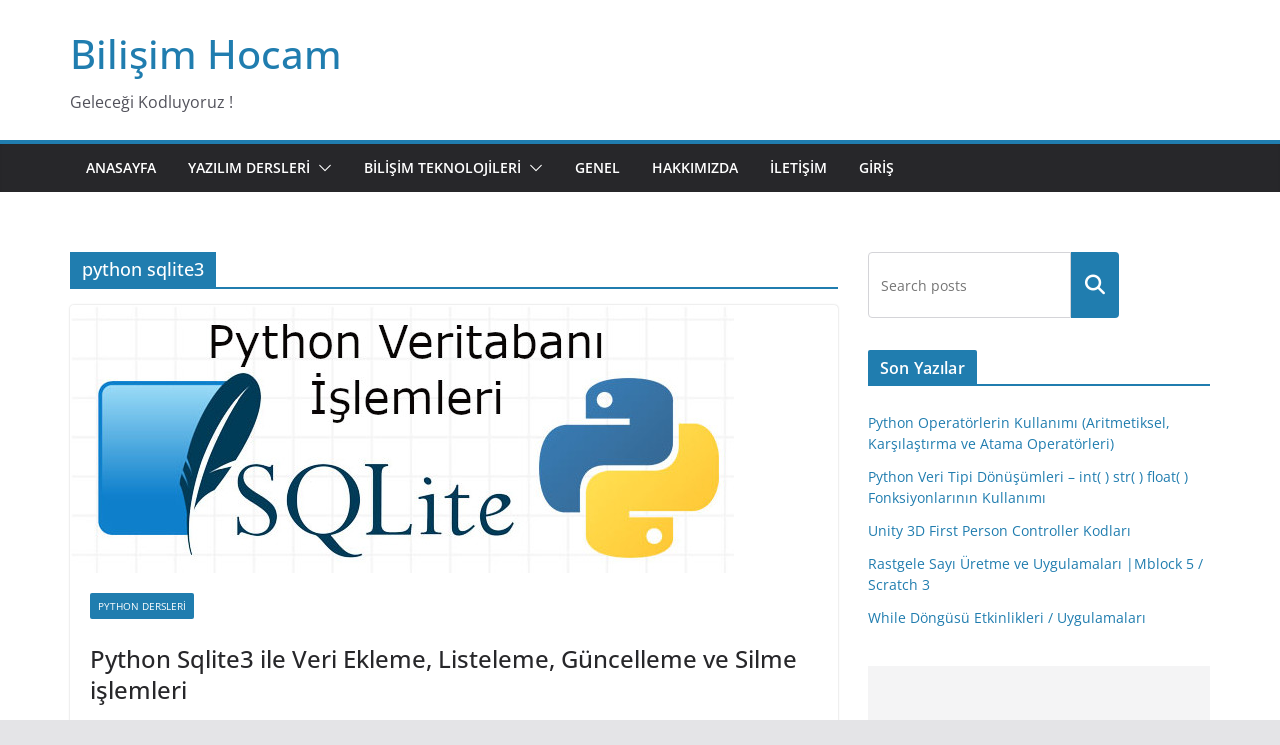

--- FILE ---
content_type: text/html; charset=utf-8
request_url: https://www.google.com/recaptcha/api2/aframe
body_size: 269
content:
<!DOCTYPE HTML><html><head><meta http-equiv="content-type" content="text/html; charset=UTF-8"></head><body><script nonce="PHhA8MJgkuSdV-xLcMzkZQ">/** Anti-fraud and anti-abuse applications only. See google.com/recaptcha */ try{var clients={'sodar':'https://pagead2.googlesyndication.com/pagead/sodar?'};window.addEventListener("message",function(a){try{if(a.source===window.parent){var b=JSON.parse(a.data);var c=clients[b['id']];if(c){var d=document.createElement('img');d.src=c+b['params']+'&rc='+(localStorage.getItem("rc::a")?sessionStorage.getItem("rc::b"):"");window.document.body.appendChild(d);sessionStorage.setItem("rc::e",parseInt(sessionStorage.getItem("rc::e")||0)+1);localStorage.setItem("rc::h",'1769675650245');}}}catch(b){}});window.parent.postMessage("_grecaptcha_ready", "*");}catch(b){}</script></body></html>